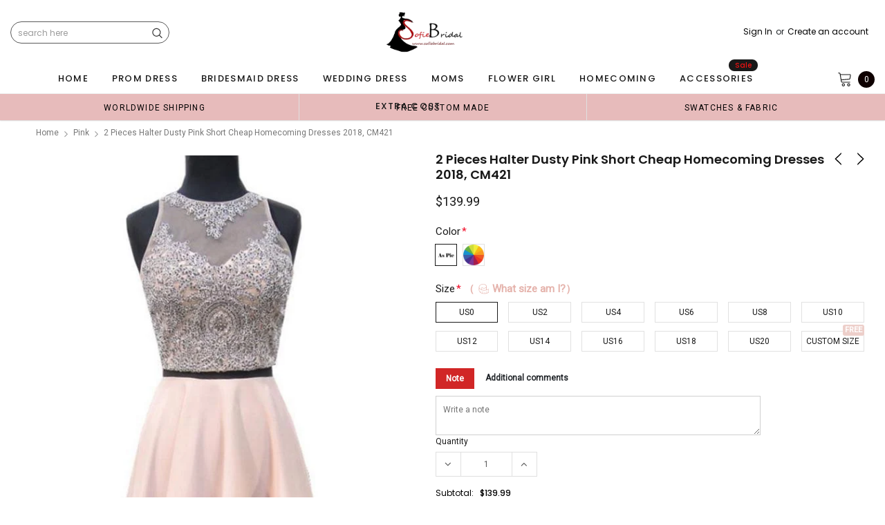

--- FILE ---
content_type: text/javascript; charset=utf-8
request_url: https://sofiebridal.com/collections/pink/products/2-pieces-halter-dusty-pink-short-cheap-custom-homecoing-dresses-2018-cm421.js
body_size: 2991
content:
{"id":1332359889001,"title":"2 Pieces Halter Dusty Pink Short Cheap Homecoming Dresses 2018, CM421","handle":"2-pieces-halter-dusty-pink-short-cheap-custom-homecoing-dresses-2018-cm421","description":"\u003cdiv id=\"product_description\"\u003e\n\u003cp\u003e2 Pieces Halter Dusty Pink Short Cheap Homecoming Dresses 2018, CM421\u003c\/p\u003e\n\u003cp\u003eThe Hecoming Dresses are fully lined, 8 bones in the bodice, chest pad in the bust, lace up back or zipper back are all available, total 126 colors are available.\u003c\/p\u003e\n\u003cp\u003eThis dress could be custom made, there are no extra cost to do custom size and color.\u003c\/p\u003e\n\u003cp\u003eDescription \u003cbr\u003e1, Material:  satin, lace, beading, sequin, pongee.\u003c\/p\u003e\n\u003cp\u003e2, Color: there are many colors are available, please contact us for more colors.\u003c\/p\u003e\n\u003cp\u003e3, Size: standard size or custom size, if dress is custom made, we need measurement as following \u003cbr\u003e    bust______ cm\/inch \u003cbr\u003e    waist______cm\/inch \u003cbr\u003e    hip:_______cm\/inch \u003cbr\u003e    shoulder to shoulder :_______cm\/inch (measured from back of shoulder) \u003cbr\u003e    shoulder to bust :_______cm\/inch (measured from middle shoulder to nipple) \u003cbr\u003e    shoulder to waist :_______cm\/inch (measured from middle of shoulder to natural waist) \u003cbr\u003e    Shoulder to hem :_______cm\/inch (length from middle of shoulder over nipple to end of skirt) \u003cbr\u003e    nipple to nipple:_______cm\/inch \u003cbr\u003e    armhole__________cm\/inch (end of arm)\u003c\/p\u003e\n\u003cp\u003e4, Delivery time: \u003cbr\u003eRush order: within within 20 days or even earlier, shipping cost is $30.00 extra more.\u003cbr\u003eNormal time: Within 30 days (From May to Dec) \u003cbr\u003eAround 30-35 days (From Jan to April), it's busy season together with spring festival holiday, so produce time will be a little long.\u003c\/p\u003e\n\u003cp\u003e5, Packing: in order to save your shipping cost, each dress will be packed tightly with water proof bag.\u003c\/p\u003e\n\u003cp\u003e6, Shipping: by UPS or DHL or some special airline.\u003c\/p\u003e\n\u003cp\u003e7, Payment: Credit Card, PayPal, bank transfer, western union and so on.\u003c\/p\u003e\n\u003cp\u003e8, Return Policy:  \u003cbr\u003eWe will accept returns if dresses have quality problems( dresses of standard size with picture color can be returned, size must be less than US16), we also hold the right to refuse any unreasonable returns, such as wrong size you gave us or standard size which we made right, but we offer free alternation\u003c\/p\u003e\n\u003cp\u003ePlease Note that Custom Order are can't be returned(custom size or color as not picture shown)\u003cbr\u003ePlease see following for the list of quality issues that are fully refundable for: \u003cbr\u003eWrong Size, Wrong Color, Wrong style, Damaged dress- 100% Refund or remake one or return 50% payment to you, you keep the dress.\u003c\/p\u003e\n\u003cp\u003eIn order for your return or exchange to be accepted, please carefully follow our guide: \u003cbr\u003e1. Contact us within 2 days of receiving the dress (please let us know if you have some exceptional case in advance) \u003cbr\u003e2. Provide us with photos of the dress, to show evidence of damage or bad quality, this also applies for the size, or incorrect style and color etc. \u003cbr\u003e3. The returned item must be in perfect condition (as new), you can try the dress on, but be sure not to stretch it or make any dirty marks, otherwise it will not be accepted. \u003cbr\u003e4. The tracking number of the returned item must be provided together with the reference code issued. \u003cbr\u003e5. If you prefer to exchange dresses, then a price difference will be charged if more expensive. \u003cbr\u003e6. You are required to pay for the shipping fee to return or exchange the dress. \u003cbr\u003e7. When you return the package to us, please pay attention to the following points, if not, customers should pay for the duty: \u003cbr\u003ewe put all of our energy and mind into each dress, each of our dress are full of love, our long experience and skilled craftsmanship keep less return rate till now, but if there are our problems, we could return all your payment, for more details, please see our FAQ.\u003c\/p\u003e\n\u003cp\u003e9, Custom taxes \u003cbr\u003eExcept Unite States, most buyers need to pay customs taxes, in order to save cost for you, we have marked around $30-40.00 on the invoice, then you just pay less taxes, please note that it's express help customs collect this payment, it is not shipping cost, as shipping cost has already paid before sending.\u003c\/p\u003e\n\u003cp\u003eOur advantage: \u003cbr\u003eWe do long time dresses for some famous brands, we also make dresses for designers in European and USA client, please trust us, our strong team could make sure each dress will be your dream dresses.\u003c\/p\u003e\n\u003cp\u003e2 Pieces Halter Dusty Pink Short Cheap Homecoming Dresses 2018, CM421\u003c\/p\u003e\n\u003c\/div\u003e","published_at":"2018-08-27T01:57:42-04:00","created_at":"2018-08-27T01:57:46-04:00","vendor":"SposaDresses","type":"Homecoming Dresses","tags":["100-150","affordable dresses","beading","beautiful dresses","best sale dresses","charming dresses","cheap dresses","custom dresses","discount prom dresses","dream dresses","dress","dresses","elegant dresses","evening dresses","fashion prom dresses","formal prom dress","halter","high quality dresses","homecoming dresses","hot sale dresses","inexpensive dresses","Lace Applique","new arrival dresses","party dresses","pink","popular gown","pretty dresses","prom dresses","Prom Dresses Online","satin","sleeveless","Two Pieces"],"price":13999,"price_min":13999,"price_max":13999,"available":true,"price_varies":false,"compare_at_price":null,"compare_at_price_min":0,"compare_at_price_max":0,"compare_at_price_varies":false,"variants":[{"id":12581393268841,"title":"US0 \/ Picture color","option1":"US0","option2":"Picture color","option3":null,"sku":"","requires_shipping":true,"taxable":true,"featured_image":null,"available":true,"name":"2 Pieces Halter Dusty Pink Short Cheap Homecoming Dresses 2018, CM421 - US0 \/ Picture color","public_title":"US0 \/ Picture color","options":["US0","Picture color"],"price":13999,"weight":900,"compare_at_price":null,"inventory_quantity":50,"inventory_management":"shopify","inventory_policy":"continue","barcode":"","requires_selling_plan":false,"selling_plan_allocations":[]},{"id":12581393301609,"title":"US0 \/ Custom_Colors","option1":"US0","option2":"Custom_Colors","option3":null,"sku":"","requires_shipping":true,"taxable":true,"featured_image":null,"available":true,"name":"2 Pieces Halter Dusty Pink Short Cheap Homecoming Dresses 2018, CM421 - US0 \/ Custom_Colors","public_title":"US0 \/ Custom_Colors","options":["US0","Custom_Colors"],"price":13999,"weight":900,"compare_at_price":null,"inventory_quantity":50,"inventory_management":"shopify","inventory_policy":"continue","barcode":"","requires_selling_plan":false,"selling_plan_allocations":[]},{"id":12581393334377,"title":"US2 \/ Picture color","option1":"US2","option2":"Picture color","option3":null,"sku":"","requires_shipping":true,"taxable":true,"featured_image":null,"available":true,"name":"2 Pieces Halter Dusty Pink Short Cheap Homecoming Dresses 2018, CM421 - US2 \/ Picture color","public_title":"US2 \/ Picture color","options":["US2","Picture color"],"price":13999,"weight":900,"compare_at_price":null,"inventory_quantity":50,"inventory_management":"shopify","inventory_policy":"continue","barcode":"","requires_selling_plan":false,"selling_plan_allocations":[]},{"id":12581393367145,"title":"US2 \/ Custom_Colors","option1":"US2","option2":"Custom_Colors","option3":null,"sku":"","requires_shipping":true,"taxable":true,"featured_image":null,"available":true,"name":"2 Pieces Halter Dusty Pink Short Cheap Homecoming Dresses 2018, CM421 - US2 \/ Custom_Colors","public_title":"US2 \/ Custom_Colors","options":["US2","Custom_Colors"],"price":13999,"weight":900,"compare_at_price":null,"inventory_quantity":50,"inventory_management":"shopify","inventory_policy":"continue","barcode":"","requires_selling_plan":false,"selling_plan_allocations":[]},{"id":12581393399913,"title":"US4 \/ Picture color","option1":"US4","option2":"Picture color","option3":null,"sku":"","requires_shipping":true,"taxable":true,"featured_image":null,"available":true,"name":"2 Pieces Halter Dusty Pink Short Cheap Homecoming Dresses 2018, CM421 - US4 \/ Picture color","public_title":"US4 \/ Picture color","options":["US4","Picture color"],"price":13999,"weight":900,"compare_at_price":null,"inventory_quantity":50,"inventory_management":"shopify","inventory_policy":"continue","barcode":"","requires_selling_plan":false,"selling_plan_allocations":[]},{"id":12581393432681,"title":"US4 \/ Custom_Colors","option1":"US4","option2":"Custom_Colors","option3":null,"sku":"","requires_shipping":true,"taxable":true,"featured_image":null,"available":true,"name":"2 Pieces Halter Dusty Pink Short Cheap Homecoming Dresses 2018, CM421 - US4 \/ Custom_Colors","public_title":"US4 \/ Custom_Colors","options":["US4","Custom_Colors"],"price":13999,"weight":900,"compare_at_price":null,"inventory_quantity":50,"inventory_management":"shopify","inventory_policy":"continue","barcode":"","requires_selling_plan":false,"selling_plan_allocations":[]},{"id":12581393465449,"title":"US6 \/ Picture color","option1":"US6","option2":"Picture color","option3":null,"sku":"","requires_shipping":true,"taxable":true,"featured_image":null,"available":true,"name":"2 Pieces Halter Dusty Pink Short Cheap Homecoming Dresses 2018, CM421 - US6 \/ Picture color","public_title":"US6 \/ Picture color","options":["US6","Picture color"],"price":13999,"weight":900,"compare_at_price":null,"inventory_quantity":50,"inventory_management":"shopify","inventory_policy":"continue","barcode":"","requires_selling_plan":false,"selling_plan_allocations":[]},{"id":12581393498217,"title":"US6 \/ Custom_Colors","option1":"US6","option2":"Custom_Colors","option3":null,"sku":"","requires_shipping":true,"taxable":true,"featured_image":null,"available":true,"name":"2 Pieces Halter Dusty Pink Short Cheap Homecoming Dresses 2018, CM421 - US6 \/ Custom_Colors","public_title":"US6 \/ Custom_Colors","options":["US6","Custom_Colors"],"price":13999,"weight":900,"compare_at_price":null,"inventory_quantity":50,"inventory_management":"shopify","inventory_policy":"continue","barcode":"","requires_selling_plan":false,"selling_plan_allocations":[]},{"id":12581393530985,"title":"US8 \/ Picture color","option1":"US8","option2":"Picture color","option3":null,"sku":"","requires_shipping":true,"taxable":true,"featured_image":null,"available":true,"name":"2 Pieces Halter Dusty Pink Short Cheap Homecoming Dresses 2018, CM421 - US8 \/ Picture color","public_title":"US8 \/ Picture color","options":["US8","Picture color"],"price":13999,"weight":900,"compare_at_price":null,"inventory_quantity":50,"inventory_management":"shopify","inventory_policy":"continue","barcode":"","requires_selling_plan":false,"selling_plan_allocations":[]},{"id":12581393563753,"title":"US8 \/ Custom_Colors","option1":"US8","option2":"Custom_Colors","option3":null,"sku":"","requires_shipping":true,"taxable":true,"featured_image":null,"available":true,"name":"2 Pieces Halter Dusty Pink Short Cheap Homecoming Dresses 2018, CM421 - US8 \/ Custom_Colors","public_title":"US8 \/ Custom_Colors","options":["US8","Custom_Colors"],"price":13999,"weight":900,"compare_at_price":null,"inventory_quantity":50,"inventory_management":"shopify","inventory_policy":"continue","barcode":"","requires_selling_plan":false,"selling_plan_allocations":[]},{"id":12581393596521,"title":"US10 \/ Picture color","option1":"US10","option2":"Picture color","option3":null,"sku":"","requires_shipping":true,"taxable":true,"featured_image":null,"available":true,"name":"2 Pieces Halter Dusty Pink Short Cheap Homecoming Dresses 2018, CM421 - US10 \/ Picture color","public_title":"US10 \/ Picture color","options":["US10","Picture color"],"price":13999,"weight":900,"compare_at_price":null,"inventory_quantity":50,"inventory_management":"shopify","inventory_policy":"continue","barcode":"","requires_selling_plan":false,"selling_plan_allocations":[]},{"id":12581393629289,"title":"US10 \/ Custom_Colors","option1":"US10","option2":"Custom_Colors","option3":null,"sku":"","requires_shipping":true,"taxable":true,"featured_image":null,"available":true,"name":"2 Pieces Halter Dusty Pink Short Cheap Homecoming Dresses 2018, CM421 - US10 \/ Custom_Colors","public_title":"US10 \/ Custom_Colors","options":["US10","Custom_Colors"],"price":13999,"weight":900,"compare_at_price":null,"inventory_quantity":50,"inventory_management":"shopify","inventory_policy":"continue","barcode":"","requires_selling_plan":false,"selling_plan_allocations":[]},{"id":12581393662057,"title":"US12 \/ Picture color","option1":"US12","option2":"Picture color","option3":null,"sku":"","requires_shipping":true,"taxable":true,"featured_image":null,"available":true,"name":"2 Pieces Halter Dusty Pink Short Cheap Homecoming Dresses 2018, CM421 - US12 \/ Picture color","public_title":"US12 \/ Picture color","options":["US12","Picture color"],"price":13999,"weight":900,"compare_at_price":null,"inventory_quantity":50,"inventory_management":"shopify","inventory_policy":"continue","barcode":"","requires_selling_plan":false,"selling_plan_allocations":[]},{"id":12581393694825,"title":"US12 \/ Custom_Colors","option1":"US12","option2":"Custom_Colors","option3":null,"sku":"","requires_shipping":true,"taxable":true,"featured_image":null,"available":true,"name":"2 Pieces Halter Dusty Pink Short Cheap Homecoming Dresses 2018, CM421 - US12 \/ Custom_Colors","public_title":"US12 \/ Custom_Colors","options":["US12","Custom_Colors"],"price":13999,"weight":900,"compare_at_price":null,"inventory_quantity":50,"inventory_management":"shopify","inventory_policy":"continue","barcode":"","requires_selling_plan":false,"selling_plan_allocations":[]},{"id":12581393727593,"title":"US14 \/ Picture color","option1":"US14","option2":"Picture color","option3":null,"sku":"","requires_shipping":true,"taxable":true,"featured_image":null,"available":true,"name":"2 Pieces Halter Dusty Pink Short Cheap Homecoming Dresses 2018, CM421 - US14 \/ Picture color","public_title":"US14 \/ Picture color","options":["US14","Picture color"],"price":13999,"weight":900,"compare_at_price":null,"inventory_quantity":50,"inventory_management":"shopify","inventory_policy":"continue","barcode":"","requires_selling_plan":false,"selling_plan_allocations":[]},{"id":12581393760361,"title":"US14 \/ Custom_Colors","option1":"US14","option2":"Custom_Colors","option3":null,"sku":"","requires_shipping":true,"taxable":true,"featured_image":null,"available":true,"name":"2 Pieces Halter Dusty Pink Short Cheap Homecoming Dresses 2018, CM421 - US14 \/ Custom_Colors","public_title":"US14 \/ Custom_Colors","options":["US14","Custom_Colors"],"price":13999,"weight":900,"compare_at_price":null,"inventory_quantity":50,"inventory_management":"shopify","inventory_policy":"continue","barcode":"","requires_selling_plan":false,"selling_plan_allocations":[]},{"id":12581393793129,"title":"US16 \/ Picture color","option1":"US16","option2":"Picture color","option3":null,"sku":"","requires_shipping":true,"taxable":true,"featured_image":null,"available":true,"name":"2 Pieces Halter Dusty Pink Short Cheap Homecoming Dresses 2018, CM421 - US16 \/ Picture color","public_title":"US16 \/ Picture color","options":["US16","Picture color"],"price":13999,"weight":900,"compare_at_price":null,"inventory_quantity":50,"inventory_management":"shopify","inventory_policy":"continue","barcode":"","requires_selling_plan":false,"selling_plan_allocations":[]},{"id":12581393825897,"title":"US16 \/ Custom_Colors","option1":"US16","option2":"Custom_Colors","option3":null,"sku":"","requires_shipping":true,"taxable":true,"featured_image":null,"available":true,"name":"2 Pieces Halter Dusty Pink Short Cheap Homecoming Dresses 2018, CM421 - US16 \/ Custom_Colors","public_title":"US16 \/ Custom_Colors","options":["US16","Custom_Colors"],"price":13999,"weight":900,"compare_at_price":null,"inventory_quantity":50,"inventory_management":"shopify","inventory_policy":"continue","barcode":"","requires_selling_plan":false,"selling_plan_allocations":[]},{"id":12581393858665,"title":"US18 \/ Picture color","option1":"US18","option2":"Picture color","option3":null,"sku":"","requires_shipping":true,"taxable":true,"featured_image":null,"available":true,"name":"2 Pieces Halter Dusty Pink Short Cheap Homecoming Dresses 2018, CM421 - US18 \/ Picture color","public_title":"US18 \/ Picture color","options":["US18","Picture color"],"price":13999,"weight":900,"compare_at_price":null,"inventory_quantity":50,"inventory_management":"shopify","inventory_policy":"continue","barcode":"","requires_selling_plan":false,"selling_plan_allocations":[]},{"id":12581393891433,"title":"US18 \/ Custom_Colors","option1":"US18","option2":"Custom_Colors","option3":null,"sku":"","requires_shipping":true,"taxable":true,"featured_image":null,"available":true,"name":"2 Pieces Halter Dusty Pink Short Cheap Homecoming Dresses 2018, CM421 - US18 \/ Custom_Colors","public_title":"US18 \/ Custom_Colors","options":["US18","Custom_Colors"],"price":13999,"weight":900,"compare_at_price":null,"inventory_quantity":50,"inventory_management":"shopify","inventory_policy":"continue","barcode":"","requires_selling_plan":false,"selling_plan_allocations":[]},{"id":12581393924201,"title":"US20 \/ Picture color","option1":"US20","option2":"Picture color","option3":null,"sku":"","requires_shipping":true,"taxable":true,"featured_image":null,"available":true,"name":"2 Pieces Halter Dusty Pink Short Cheap Homecoming Dresses 2018, CM421 - US20 \/ Picture color","public_title":"US20 \/ Picture color","options":["US20","Picture color"],"price":13999,"weight":900,"compare_at_price":null,"inventory_quantity":50,"inventory_management":"shopify","inventory_policy":"continue","barcode":"","requires_selling_plan":false,"selling_plan_allocations":[]},{"id":12581393956969,"title":"US20 \/ Custom_Colors","option1":"US20","option2":"Custom_Colors","option3":null,"sku":"","requires_shipping":true,"taxable":true,"featured_image":null,"available":true,"name":"2 Pieces Halter Dusty Pink Short Cheap Homecoming Dresses 2018, CM421 - US20 \/ Custom_Colors","public_title":"US20 \/ Custom_Colors","options":["US20","Custom_Colors"],"price":13999,"weight":900,"compare_at_price":null,"inventory_quantity":50,"inventory_management":"shopify","inventory_policy":"continue","barcode":"","requires_selling_plan":false,"selling_plan_allocations":[]},{"id":12581393989737,"title":"Custom Size \/ Picture color","option1":"Custom Size","option2":"Picture color","option3":null,"sku":"","requires_shipping":true,"taxable":true,"featured_image":null,"available":true,"name":"2 Pieces Halter Dusty Pink Short Cheap Homecoming Dresses 2018, CM421 - Custom Size \/ Picture color","public_title":"Custom Size \/ Picture color","options":["Custom Size","Picture color"],"price":13999,"weight":900,"compare_at_price":null,"inventory_quantity":50,"inventory_management":"shopify","inventory_policy":"continue","barcode":"","requires_selling_plan":false,"selling_plan_allocations":[]},{"id":12581394022505,"title":"Custom Size \/ Custom_Colors","option1":"Custom Size","option2":"Custom_Colors","option3":null,"sku":"","requires_shipping":true,"taxable":true,"featured_image":null,"available":true,"name":"2 Pieces Halter Dusty Pink Short Cheap Homecoming Dresses 2018, CM421 - Custom Size \/ Custom_Colors","public_title":"Custom Size \/ Custom_Colors","options":["Custom Size","Custom_Colors"],"price":13999,"weight":900,"compare_at_price":null,"inventory_quantity":50,"inventory_management":"shopify","inventory_policy":"continue","barcode":"","requires_selling_plan":false,"selling_plan_allocations":[]}],"images":["\/\/cdn.shopify.com\/s\/files\/1\/1504\/3914\/products\/two_piece_homecoming_dresses.jpg?v=1575205052","\/\/cdn.shopify.com\/s\/files\/1\/1504\/3914\/products\/3_b8736b7c-8138-4776-a6e1-0658baab53ff.jpg?v=1575205056","\/\/cdn.shopify.com\/s\/files\/1\/1504\/3914\/products\/3-1_e789b4fb-4248-49bb-b18d-f4b47872e55d.jpg?v=1575205060","\/\/cdn.shopify.com\/s\/files\/1\/1504\/3914\/products\/satin_color_chart_d434240c-1331-4420-8d5e-61ced553bb05.jpg?v=1540283283","\/\/cdn.shopify.com\/s\/files\/1\/1504\/3914\/products\/size_chart_654f525d-72d1-4fdd-9c83-3fc6e048f395.jpg?v=1540283283"],"featured_image":"\/\/cdn.shopify.com\/s\/files\/1\/1504\/3914\/products\/two_piece_homecoming_dresses.jpg?v=1575205052","options":[{"name":"Size","position":1,"values":["US0","US2","US4","US6","US8","US10","US12","US14","US16","US18","US20","Custom Size"]},{"name":"Color","position":2,"values":["Picture color","Custom_Colors"]}],"url":"\/products\/2-pieces-halter-dusty-pink-short-cheap-custom-homecoing-dresses-2018-cm421","media":[{"alt":null,"id":1024936771689,"position":1,"preview_image":{"aspect_ratio":0.75,"height":800,"width":600,"src":"https:\/\/cdn.shopify.com\/s\/files\/1\/1504\/3914\/products\/two_piece_homecoming_dresses.jpg?v=1575205052"},"aspect_ratio":0.75,"height":800,"media_type":"image","src":"https:\/\/cdn.shopify.com\/s\/files\/1\/1504\/3914\/products\/two_piece_homecoming_dresses.jpg?v=1575205052","width":600},{"alt":null,"id":1024936804457,"position":2,"preview_image":{"aspect_ratio":0.75,"height":940,"width":705,"src":"https:\/\/cdn.shopify.com\/s\/files\/1\/1504\/3914\/products\/3_b8736b7c-8138-4776-a6e1-0658baab53ff.jpg?v=1575205056"},"aspect_ratio":0.75,"height":940,"media_type":"image","src":"https:\/\/cdn.shopify.com\/s\/files\/1\/1504\/3914\/products\/3_b8736b7c-8138-4776-a6e1-0658baab53ff.jpg?v=1575205056","width":705},{"alt":null,"id":1024936837225,"position":3,"preview_image":{"aspect_ratio":0.751,"height":934,"width":701,"src":"https:\/\/cdn.shopify.com\/s\/files\/1\/1504\/3914\/products\/3-1_e789b4fb-4248-49bb-b18d-f4b47872e55d.jpg?v=1575205060"},"aspect_ratio":0.751,"height":934,"media_type":"image","src":"https:\/\/cdn.shopify.com\/s\/files\/1\/1504\/3914\/products\/3-1_e789b4fb-4248-49bb-b18d-f4b47872e55d.jpg?v=1575205060","width":701},{"alt":null,"id":1024936869993,"position":4,"preview_image":{"aspect_ratio":2.003,"height":768,"width":1538,"src":"https:\/\/cdn.shopify.com\/s\/files\/1\/1504\/3914\/products\/satin_color_chart_d434240c-1331-4420-8d5e-61ced553bb05.jpg?v=1540283283"},"aspect_ratio":2.003,"height":768,"media_type":"image","src":"https:\/\/cdn.shopify.com\/s\/files\/1\/1504\/3914\/products\/satin_color_chart_d434240c-1331-4420-8d5e-61ced553bb05.jpg?v=1540283283","width":1538},{"alt":null,"id":1024936902761,"position":5,"preview_image":{"aspect_ratio":1.294,"height":530,"width":686,"src":"https:\/\/cdn.shopify.com\/s\/files\/1\/1504\/3914\/products\/size_chart_654f525d-72d1-4fdd-9c83-3fc6e048f395.jpg?v=1540283283"},"aspect_ratio":1.294,"height":530,"media_type":"image","src":"https:\/\/cdn.shopify.com\/s\/files\/1\/1504\/3914\/products\/size_chart_654f525d-72d1-4fdd-9c83-3fc6e048f395.jpg?v=1540283283","width":686}],"requires_selling_plan":false,"selling_plan_groups":[]}